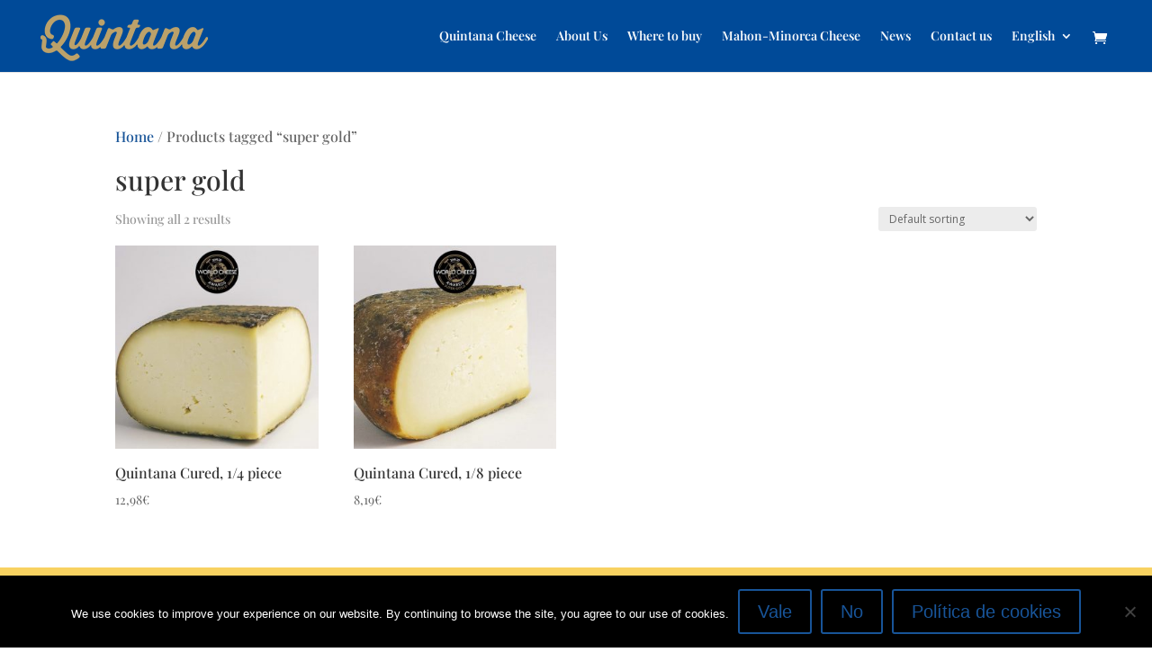

--- FILE ---
content_type: text/html; charset=UTF-8
request_url: https://www.quesoquintana.com/etiqueta-producto/super-gold-en/?lang=en
body_size: 16002
content:
<!DOCTYPE html><html lang="en-US"><head> <!-- Start cookieyes banner --> <!-- End cookieyes banner --><meta charset="UTF-8" /><meta http-equiv="X-UA-Compatible" content="IE=edge"><link rel="pingback" href="https://www.quesoquintana.com/xmlrpc.php" /><link rel="preconnect" href="https://fonts.gstatic.com" crossorigin /><script id="diviarea-loader">window.DiviPopupData=window.DiviAreaConfig={"zIndex":1000000,"animateSpeed":400,"triggerClassPrefix":"show-popup-","idAttrib":"data-popup","modalIndicatorClass":"is-modal","blockingIndicatorClass":"is-blocking","defaultShowCloseButton":true,"withCloseClass":"with-close","noCloseClass":"no-close","triggerCloseClass":"close","singletonClass":"single","darkModeClass":"dark","noShadowClass":"no-shadow","altCloseClass":"close-alt","popupSelector":".et_pb_section.popup","initializeOnEvent":"et_pb_after_init_modules","popupWrapperClass":"area-outer-wrap","fullHeightClass":"full-height","openPopupClass":"da-overlay-visible","overlayClass":"da-overlay","exitIndicatorClass":"on-exit","hoverTriggerClass":"on-hover","clickTriggerClass":"on-click","onExitDelay":2000,"notMobileClass":"not-mobile","notTabletClass":"not-tablet","notDesktopClass":"not-desktop","baseContext":"body","activePopupClass":"is-open","closeButtonClass":"da-close","withLoaderClass":"with-loader","debug":false,"ajaxUrl":"https:\/\/www.quesoquintana.com\/wp-admin\/admin-ajax.php","sys":[]};var divimode_loader=function(){"use strict";!function(t){t.DiviArea=t.DiviPopup={loaded:!1};var n=t.DiviArea,i=n.Hooks={},o={};function r(t,n,i){var r,e,c;if("string"==typeof t)if(o[t]){if(n)if((r=o[t])&&i)for(c=r.length;c--;)(e=r[c]).callback===n&&e.context===i&&(r[c]=!1);else for(c=r.length;c--;)r[c].callback===n&&(r[c]=!1)}else o[t]=[]}function e(t,n,i,r){if("string"==typeof t){var e={callback:n,priority:i,context:r},c=o[t];c?(c.push(e),c=function(t){var n,i,o,r,e=t.length;for(r=1;r<e;r++)for(n=t[r],i=r;i>0;i--)(o=t[i-1]).priority>n.priority&&(t[i]=o,t[i-1]=n);return t}(c)):c=[e],o[t]=c}}function c(t,n,i){"string"==typeof n&&(n=[n]);var r,e,c=[];for(r=0;r<n.length;r++)Array.prototype.push.apply(c,o[n[r]]);for(e=0;e<c.length;e++){var a=void 0;c[e]&&"function"==typeof c[e].callback&&("filter"===t?void 0!==(a=c[e].callback.apply(c[e].context,i))&&(i[0]=a):c[e].callback.apply(c[e].context,i))}if("filter"===t)return i[0]}i.silent=function(){return i},n.removeFilter=i.removeFilter=function(t,n){r(t,n)},n.removeAction=i.removeAction=function(t,n){r(t,n)},n.applyFilters=i.applyFilters=function(t){for(var n=[],i=arguments.length-1;i-- >0;)n[i]=arguments[i+1];return c("filter",t,n)},n.doAction=i.doAction=function(t){for(var n=[],i=arguments.length-1;i-- >0;)n[i]=arguments[i+1];c("action",t,n)},n.addFilter=i.addFilter=function(n,i,o,r){e(n,i,parseInt(o||10,10),r||t)},n.addAction=i.addAction=function(n,i,o,r){e(n,i,parseInt(o||10,10),r||t)},n.addActionOnce=i.addActionOnce=function(n,i,o,c){e(n,i,parseInt(o||10,10),c||t),e(n,(function(){r(n,i)}),1+parseInt(o||10,10),c||t)}}(window);return{}}(); </script><meta name='robots' content='index, follow, max-image-preview:large, max-snippet:-1, max-video-preview:-1' /><link rel="alternate" hreflang="es" href="https://www.quesoquintana.com/etiqueta-producto/super-gold/" /><link rel="alternate" hreflang="fr" href="https://www.quesoquintana.com/etiqueta-producto/super-gold-fr/?lang=fr" /><link rel="alternate" hreflang="en" href="https://www.quesoquintana.com/etiqueta-producto/super-gold-en/?lang=en" /><link rel="alternate" hreflang="x-default" href="https://www.quesoquintana.com/etiqueta-producto/super-gold/" /> <!-- Google Tag Manager for WordPress by gtm4wp.com --> <script data-cfasync="false" data-pagespeed-no-defer> var gtm4wp_datalayer_name = "dataLayer";
 var dataLayer = dataLayer || [];
 const gtm4wp_use_sku_instead = 1;
 const gtm4wp_currency = 'EUR';
 const gtm4wp_product_per_impression = false;
 const gtm4wp_clear_ecommerce = false;
 const gtm4wp_datalayer_max_timeout = 2000;
 const gtm4wp_scrollerscript_debugmode         = true;
 const gtm4wp_scrollerscript_callbacktime      = 100;
 const gtm4wp_scrollerscript_readerlocation    = 150;
 const gtm4wp_scrollerscript_contentelementid  = "content";
 const gtm4wp_scrollerscript_scannertime       = 60; </script> <!-- End Google Tag Manager for WordPress by gtm4wp.com --> <!-- This site is optimized with the Yoast SEO plugin v26.5 - https://yoast.com/wordpress/plugins/seo/ --><title>super gold archivos - Queso Quintana</title><link rel="stylesheet" id="siteground-optimizer-combined-css-dca5adf95cb5283d69d1a2708ee4fb4a" href="https://www.quesoquintana.com/wp-content/uploads/siteground-optimizer-assets/siteground-optimizer-combined-css-dca5adf95cb5283d69d1a2708ee4fb4a.css" media="all" /><link rel="canonical" href="https://www.quesoquintana.com/etiqueta-producto/super-gold-en/?lang=en" /><meta property="og:locale" content="en_US" /><meta property="og:type" content="article" /><meta property="og:title" content="super gold archivos - Queso Quintana" /><meta property="og:url" content="https://www.quesoquintana.com/etiqueta-producto/super-gold-en/?lang=en" /><meta property="og:site_name" content="Queso Quintana" /><meta name="twitter:card" content="summary_large_image" /> <script type="application/ld+json" class="yoast-schema-graph">{"@context":"https://schema.org","@graph":[{"@type":"CollectionPage","@id":"https://www.quesoquintana.com/etiqueta-producto/super-gold-en/?lang=en","url":"https://www.quesoquintana.com/etiqueta-producto/super-gold-en/?lang=en","name":"super gold archivos - Queso Quintana","isPartOf":{"@id":"https://www.quesoquintana.com/#website"},"primaryImageOfPage":{"@id":"https://www.quesoquintana.com/etiqueta-producto/super-gold-en/?lang=en#primaryimage"},"image":{"@id":"https://www.quesoquintana.com/etiqueta-producto/super-gold-en/?lang=en#primaryimage"},"thumbnailUrl":"https://www.quesoquintana.com/wp-content/uploads/2018/10/Queso-Quintana-curado-1_4pieza_.jpg","breadcrumb":{"@id":"https://www.quesoquintana.com/etiqueta-producto/super-gold-en/?lang=en#breadcrumb"},"inLanguage":"en-US"},{"@type":"ImageObject","inLanguage":"en-US","@id":"https://www.quesoquintana.com/etiqueta-producto/super-gold-en/?lang=en#primaryimage","url":"https://www.quesoquintana.com/wp-content/uploads/2018/10/Queso-Quintana-curado-1_4pieza_.jpg","contentUrl":"https://www.quesoquintana.com/wp-content/uploads/2018/10/Queso-Quintana-curado-1_4pieza_.jpg","width":1024,"height":683},{"@type":"BreadcrumbList","@id":"https://www.quesoquintana.com/etiqueta-producto/super-gold-en/?lang=en#breadcrumb","itemListElement":[{"@type":"ListItem","position":1,"name":"Portada","item":"https://www.quesoquintana.com/?lang=en"},{"@type":"ListItem","position":2,"name":"super gold"}]},{"@type":"WebSite","@id":"https://www.quesoquintana.com/#website","url":"https://www.quesoquintana.com/","name":"Queso Quintana","description":"Seleccionamos, curamos y afinamos el mejor queso tierno de Mahón.","potentialAction":[{"@type":"SearchAction","target":{"@type":"EntryPoint","urlTemplate":"https://www.quesoquintana.com/?s={search_term_string}"},"query-input":{"@type":"PropertyValueSpecification","valueRequired":true,"valueName":"search_term_string"}}],"inLanguage":"en-US"}]}</script> <!-- / Yoast SEO plugin. --><link rel='dns-prefetch' href='//player.vimeo.com' /><link rel='dns-prefetch' href='//w.soundcloud.com' /><link rel='dns-prefetch' href='//fonts.googleapis.com' /><link rel="alternate" type="application/rss+xml" title="Queso Quintana &raquo; Feed" href="https://www.quesoquintana.com/feed/?lang=en" /><link rel="alternate" type="application/rss+xml" title="Queso Quintana &raquo; Comments Feed" href="https://www.quesoquintana.com/comments/feed/?lang=en" /><link rel="alternate" type="application/rss+xml" title="Queso Quintana &raquo; super gold Tag Feed" href="https://www.quesoquintana.com/etiqueta-producto/super-gold-en/?lang=en/feed/" /><meta content="Divi Child v.1.0.0" name="generator"/><style id='wp-img-auto-sizes-contain-inline-css' type='text/css'> img:is([sizes=auto i],[sizes^="auto," i]){contain-intrinsic-size:3000px 1500px}
/*# sourceURL=wp-img-auto-sizes-contain-inline-css */ </style><link rel='stylesheet' id='woocommerce-smallscreen-css' href='https://www.quesoquintana.com/wp-content/plugins/woocommerce/assets/css/woocommerce-smallscreen.min.css?ver=10.3.6' type='text/css' media='only screen and (max-width: 768px)' /> <style id='woocommerce-inline-inline-css' type='text/css'> .woocommerce form .form-row .required { visibility: visible; }
/*# sourceURL=woocommerce-inline-inline-css */ </style><link rel='stylesheet' id='et-gf-open-sans-css' href='https://fonts.googleapis.com/css?family=Open+Sans:400,700' type='text/css' media='all' /><link rel='stylesheet' id='css-divi-area-css' href='https://www.quesoquintana.com/wp-content/plugins/popups-for-divi/styles/front.min.css?ver=3.2.3' type='text/css' media='all' /> <style id='css-divi-area-inline-css' type='text/css'> .et_pb_section.popup{display:none}
/*# sourceURL=css-divi-area-inline-css */ </style><link rel='stylesheet' id='css-divi-area-popuphidden-css' href='https://www.quesoquintana.com/wp-content/plugins/popups-for-divi/styles/front-popuphidden.min.css?ver=3.2.3' type='text/css' media='all' /><link rel='stylesheet' id='divi-style-parent-css' href='https://www.quesoquintana.com/wp-content/themes/Divi/style-static-cpt.min.css?ver=4.23.0' type='text/css' media='all' /><link rel='stylesheet' id='divi-style-pum-css' href='https://www.quesoquintana.com/wp-content/themes/divi-child/divi-style-pum.min.css?ver=4.23.0' type='text/css' media='all' /> <script type="text/javascript" src="https://www.quesoquintana.com/wp-includes/js/jquery/jquery.min.js?ver=3.7.1" id="jquery-core-js"></script> <script type="text/javascript" id="wc-add-to-cart-js-extra"> /* <![CDATA[ */
var wc_add_to_cart_params = {"ajax_url":"/wp-admin/admin-ajax.php?lang=en","wc_ajax_url":"/?lang=en&wc-ajax=%%endpoint%%","i18n_view_cart":"View cart","cart_url":"https://www.quesoquintana.com/carrito-2/","is_cart":"","cart_redirect_after_add":"yes"};
//# sourceURL=wc-add-to-cart-js-extra
/* ]]> */ </script> <script type="text/javascript" id="woocommerce-js-extra"> /* <![CDATA[ */
var woocommerce_params = {"ajax_url":"/wp-admin/admin-ajax.php?lang=en","wc_ajax_url":"/?lang=en&wc-ajax=%%endpoint%%","i18n_password_show":"Show password","i18n_password_hide":"Hide password"};
//# sourceURL=woocommerce-js-extra
/* ]]> */ </script> <script type="text/javascript" id="enhanced-ecommerce-google-analytics-js-extra"> /* <![CDATA[ */
var ConvAioGlobal = {"nonce":"133f19f6d7"};
//# sourceURL=enhanced-ecommerce-google-analytics-js-extra
/* ]]> */ </script> <script data-cfasync="false" data-no-optimize="1" data-pagespeed-no-defer defer type="text/javascript" id="enhanced-ecommerce-google-analytics-js-after"> /* <![CDATA[ */
tvc_smd={"tvc_wcv":"10.3.6","tvc_wpv":"6.9","tvc_eev":"7.2.14","tvc_sub_data":{"sub_id":"3981","cu_id":"3668","pl_id":"1","ga_tra_option":"UA","ga_property_id":"UA-153871121-1","ga_measurement_id":"","ga_ads_id":"7945876720","ga_gmc_id":"","ga_gmc_id_p":"0","op_gtag_js":"1","op_en_e_t":"1","op_rm_t_t":"1","op_dy_rm_t_t":"1","op_li_ga_wi_ads":"1","gmc_is_product_sync":"0","gmc_is_site_verified":"0","gmc_is_domain_claim":"0","gmc_product_count":"0","fb_pixel_id":""}};
//# sourceURL=enhanced-ecommerce-google-analytics-js-after
/* ]]> */ </script> <script type="text/javascript" id="wc-single-product-js-extra"> /* <![CDATA[ */
var wc_single_product_params = {"i18n_required_rating_text":"Please select a rating","i18n_rating_options":["1 of 5 stars","2 of 5 stars","3 of 5 stars","4 of 5 stars","5 of 5 stars"],"i18n_product_gallery_trigger_text":"View full-screen image gallery","review_rating_required":"yes","flexslider":{"rtl":false,"animation":"slide","smoothHeight":true,"directionNav":false,"controlNav":"thumbnails","slideshow":false,"animationSpeed":500,"animationLoop":false,"allowOneSlide":false},"zoom_enabled":"1","zoom_options":[],"photoswipe_enabled":"1","photoswipe_options":{"shareEl":false,"closeOnScroll":false,"history":false,"hideAnimationDuration":0,"showAnimationDuration":0},"flexslider_enabled":"1"};
//# sourceURL=wc-single-product-js-extra
/* ]]> */ </script> <script type="text/javascript" id="wc-cart-fragments-js-extra"> /* <![CDATA[ */
var wc_cart_fragments_params = {"ajax_url":"/wp-admin/admin-ajax.php?lang=en","wc_ajax_url":"/?lang=en&wc-ajax=%%endpoint%%","cart_hash_key":"wc_cart_hash_e90dd7147fac2f0276db8cebd514ec34-en","fragment_name":"wc_fragments_e90dd7147fac2f0276db8cebd514ec34","request_timeout":"5000"};
//# sourceURL=wc-cart-fragments-js-extra
/* ]]> */ </script> <script type="text/javascript" id="wc-country-select-js-extra"> /* <![CDATA[ */
var wc_country_select_params = {"countries":"{\"ES\":{\"C\":\"A Coru\\u00f1a\",\"VI\":\"Araba\\/\\u00c1lava\",\"AB\":\"Albacete\",\"A\":\"Alicante\",\"AL\":\"Almer\\u00eda\",\"O\":\"Asturias\",\"AV\":\"\\u00c1vila\",\"BA\":\"Badajoz\",\"PM\":\"Baleares\",\"B\":\"Barcelona\",\"BU\":\"Burgos\",\"CC\":\"C\\u00e1ceres\",\"CA\":\"C\\u00e1diz\",\"S\":\"Cantabria\",\"CS\":\"Castell\\u00f3n\",\"CE\":\"Ceuta\",\"CR\":\"Ciudad Real\",\"CO\":\"C\\u00f3rdoba\",\"CU\":\"Cuenca\",\"GI\":\"Girona\",\"GR\":\"Granada\",\"GU\":\"Guadalajara\",\"SS\":\"Gipuzkoa\",\"H\":\"Huelva\",\"HU\":\"Huesca\",\"J\":\"Ja\\u00e9n\",\"LO\":\"La Rioja\",\"GC\":\"Las Palmas\",\"LE\":\"Le\\u00f3n\",\"L\":\"Lleida\",\"LU\":\"Lugo\",\"M\":\"Madrid\",\"MA\":\"M\\u00e1laga\",\"ML\":\"Melilla\",\"MU\":\"Murcia\",\"NA\":\"Navarra\",\"OR\":\"Ourense\",\"P\":\"Palencia\",\"PO\":\"Pontevedra\",\"SA\":\"Salamanca\",\"TF\":\"Santa Cruz de Tenerife\",\"SG\":\"Segovia\",\"SE\":\"Sevilla\",\"SO\":\"Soria\",\"T\":\"Tarragona\",\"TE\":\"Teruel\",\"TO\":\"Toledo\",\"V\":\"Valencia\",\"VA\":\"Valladolid\",\"BI\":\"Biscay\",\"ZA\":\"Zamora\",\"Z\":\"Zaragoza\"},\"PT\":[]}","i18n_select_state_text":"Select an option\u2026","i18n_no_matches":"No matches found","i18n_ajax_error":"Loading failed","i18n_input_too_short_1":"Please enter 1 or more characters","i18n_input_too_short_n":"Please enter %qty% or more characters","i18n_input_too_long_1":"Please delete 1 character","i18n_input_too_long_n":"Please delete %qty% characters","i18n_selection_too_long_1":"You can only select 1 item","i18n_selection_too_long_n":"You can only select %qty% items","i18n_load_more":"Loading more results\u2026","i18n_searching":"Searching\u2026"};
//# sourceURL=wc-country-select-js-extra
/* ]]> */ </script> <script type="text/javascript" id="wc-address-i18n-js-extra"> /* <![CDATA[ */
var wc_address_i18n_params = {"locale":"{\"PT\":{\"state\":{\"required\":false,\"hidden\":true}},\"ES\":{\"postcode\":[],\"state\":[]},\"default\":{\"first_name\":{\"required\":true,\"class\":[\"form-row-first\"],\"autocomplete\":\"given-name\"},\"last_name\":{\"required\":true,\"class\":[\"form-row-last\"],\"autocomplete\":\"family-name\"},\"company\":{\"class\":[\"form-row-wide\"],\"autocomplete\":\"organization\",\"required\":false},\"country\":{\"type\":\"country\",\"required\":true,\"class\":[\"form-row-wide\",\"address-field\",\"update_totals_on_change\"],\"autocomplete\":\"country\"},\"address_1\":{\"required\":true,\"class\":[\"form-row-wide\",\"address-field\"],\"autocomplete\":\"address-line1\"},\"address_2\":{\"label_class\":[\"screen-reader-text\"],\"class\":[\"form-row-wide\",\"address-field\"],\"autocomplete\":\"address-line2\",\"required\":false},\"city\":{\"required\":true,\"class\":[\"form-row-wide\",\"address-field\"],\"autocomplete\":\"address-level2\"},\"state\":{\"type\":\"state\",\"required\":true,\"class\":[\"form-row-wide\",\"address-field\"],\"validate\":[\"state\"],\"autocomplete\":\"address-level1\"},\"postcode\":{\"required\":true,\"class\":[\"form-row-wide\",\"address-field\"],\"validate\":[\"postcode\"],\"autocomplete\":\"postal-code\"}}}","locale_fields":"{\"address_1\":\"#billing_address_1_field, #shipping_address_1_field\",\"address_2\":\"#billing_address_2_field, #shipping_address_2_field\",\"state\":\"#billing_state_field, #shipping_state_field, #calc_shipping_state_field\",\"postcode\":\"#billing_postcode_field, #shipping_postcode_field, #calc_shipping_postcode_field\",\"city\":\"#billing_city_field, #shipping_city_field, #calc_shipping_city_field\"}","i18n_required_text":"required","i18n_optional_text":"optional"};
//# sourceURL=wc-address-i18n-js-extra
/* ]]> */ </script> <script type="text/javascript" id="wc-checkout-js-extra"> /* <![CDATA[ */
var wc_checkout_params = {"ajax_url":"/wp-admin/admin-ajax.php?lang=en","wc_ajax_url":"/?lang=en&wc-ajax=%%endpoint%%","update_order_review_nonce":"83487defbb","apply_coupon_nonce":"8b024703d5","remove_coupon_nonce":"fd99514025","option_guest_checkout":"yes","checkout_url":"/?lang=en&wc-ajax=checkout","is_checkout":"0","debug_mode":"","i18n_checkout_error":"There was an error processing your order. Please check for any charges in your payment method and review your \u003Ca href=\"https://www.quesoquintana.com/mi-cuenta-2/orders/?lang=en\"\u003Eorder history\u003C/a\u003E before placing the order again."};
//# sourceURL=wc-checkout-js-extra
/* ]]> */ </script><link rel="https://api.w.org/" href="https://www.quesoquintana.com/wp-json/" /><link rel="alternate" title="JSON" type="application/json" href="https://www.quesoquintana.com/wp-json/wp/v2/product_tag/91" /><link rel="EditURI" type="application/rsd+xml" title="RSD" href="https://www.quesoquintana.com/xmlrpc.php?rsd" /><meta name="generator" content="WPML ver:4.8.6 stt:8,1,4,2;" /> <!-- This website runs the Product Feed PRO for WooCommerce by AdTribes.io plugin - version woocommercesea_option_installed_version --> <!-- This site is powered by WooCommerce Redsys Gateway Light v.6.5.0 - https://es.wordpress.org/plugins/woo-redsys-gateway-light/ --> <!-- Google Tag Manager for WordPress by gtm4wp.com --> <!-- GTM Container placement set to automatic --> <script data-cfasync="false" data-pagespeed-no-defer type="text/javascript"> var dataLayer_content = {"siteID":0,"siteName":"","visitorLoginState":"logged-out","visitorType":"visitor-logged-out","visitorEmail":"","visitorEmailHash":"","visitorRegistrationDate":"","visitorUsername":"","visitorIP":"13.59.85.103","pagePostType":"product","pagePostType2":"tax-product","pageCategory":[],"browserName":"","browserVersion":"","browserEngineName":"","browserEngineVersion":"","osName":"","osVersion":"","deviceType":"bot","deviceManufacturer":"","deviceModel":"","customerTotalOrders":0,"customerTotalOrderValue":0,"customerFirstName":"","customerLastName":"","customerBillingFirstName":"","customerBillingLastName":"","customerBillingCompany":"","customerBillingAddress1":"","customerBillingAddress2":"","customerBillingCity":"","customerBillingState":"","customerBillingPostcode":"","customerBillingCountry":"","customerBillingEmail":"","customerBillingEmailHash":"","customerBillingPhone":"","customerShippingFirstName":"","customerShippingLastName":"","customerShippingCompany":"","customerShippingAddress1":"","customerShippingAddress2":"","customerShippingCity":"","customerShippingState":"","customerShippingPostcode":"","customerShippingCountry":"","cartContent":{"totals":{"applied_coupons":[],"discount_total":0,"subtotal":0,"total":0},"items":[]}};
 dataLayer.push( dataLayer_content ); </script> <script data-cfasync="false" data-pagespeed-no-defer type="text/javascript"> (function(w,d,s,l,i){w[l]=w[l]||[];w[l].push({'gtm.start':
new Date().getTime(),event:'gtm.js'});var f=d.getElementsByTagName(s)[0],
j=d.createElement(s),dl=l!='dataLayer'?'&l='+l:'';j.async=true;j.src=
'//www.googletagmanager.com/gtm.js?id='+i+dl;f.parentNode.insertBefore(j,f);
})(window,document,'script','dataLayer','GTM-NQZ6PL8'); </script> <!-- End Google Tag Manager for WordPress by gtm4wp.com --> <style type="text/css" id="et-social-custom-css"> </style><meta name="viewport" content="width=device-width, initial-scale=1.0, maximum-scale=1.0, user-scalable=0" /> <noscript><style>.woocommerce-product-gallery{ opacity: 1 !important; }</style></noscript> <script data-cfasync="false" data-pagespeed-no-defer> window.dataLayer = window.dataLayer || [];
 dataLayer.push({"event":"begin_datalayer","conv_track_email":"1","conv_track_phone":"1","conv_track_address":"1","conv_track_page_scroll":"1","conv_track_file_download":"1","conv_track_author":"1","conv_track_signup":"1","conv_track_signin":"1"}); </script> <!-- Google Tag Manager by Conversios--> <script> (function(w, d, s, l, i) {
 w[l] = w[l] || [];
 w[l].push({
 'gtm.start': new Date().getTime(),
 event: 'gtm.js'
 });
 var f = d.getElementsByTagName(s)[0],
 j = d.createElement(s),
 dl = l != 'dataLayer' ? '&l=' + l : '';
 j.async = true;
 j.src =
 'https://www.googletagmanager.com/gtm.js?id=' + i + dl;
 f.parentNode.insertBefore(j, f);
 })(window, document, 'script', 'dataLayer', 'GTM-K7X94DG'); </script> <!-- End Google Tag Manager --><meta name="google-site-verification" content="plH-qzuAIUcMANaXFv7Rztk1AzAJ652rzBqEUzquDik"><link rel="icon" href="https://www.quesoquintana.com/wp-content/uploads/2018/10/cropped-Favicon-Queso-Quintana-32x32.jpg" sizes="32x32" /><link rel="icon" href="https://www.quesoquintana.com/wp-content/uploads/2018/10/cropped-Favicon-Queso-Quintana-192x192.jpg" sizes="192x192" /><link rel="apple-touch-icon" href="https://www.quesoquintana.com/wp-content/uploads/2018/10/cropped-Favicon-Queso-Quintana-180x180.jpg" /><meta name="msapplication-TileImage" content="https://www.quesoquintana.com/wp-content/uploads/2018/10/cropped-Favicon-Queso-Quintana-270x270.jpg" /><link rel="stylesheet" id="et-divi-customizer-cpt-global-cached-inline-styles" href="https://www.quesoquintana.com/wp-content/et-cache/global/et-divi-customizer-cpt-global.min.css?ver=1766697120" /><link rel="stylesheet" id="et-divi-customizer-global-cached-inline-styles" href="https://www.quesoquintana.com/wp-content/et-cache/global/et-divi-customizer-global.min.css?ver=1766697120" /><style id='global-styles-inline-css' type='text/css'> :root{--wp--preset--aspect-ratio--square: 1;--wp--preset--aspect-ratio--4-3: 4/3;--wp--preset--aspect-ratio--3-4: 3/4;--wp--preset--aspect-ratio--3-2: 3/2;--wp--preset--aspect-ratio--2-3: 2/3;--wp--preset--aspect-ratio--16-9: 16/9;--wp--preset--aspect-ratio--9-16: 9/16;--wp--preset--color--black: #000000;--wp--preset--color--cyan-bluish-gray: #abb8c3;--wp--preset--color--white: #ffffff;--wp--preset--color--pale-pink: #f78da7;--wp--preset--color--vivid-red: #cf2e2e;--wp--preset--color--luminous-vivid-orange: #ff6900;--wp--preset--color--luminous-vivid-amber: #fcb900;--wp--preset--color--light-green-cyan: #7bdcb5;--wp--preset--color--vivid-green-cyan: #00d084;--wp--preset--color--pale-cyan-blue: #8ed1fc;--wp--preset--color--vivid-cyan-blue: #0693e3;--wp--preset--color--vivid-purple: #9b51e0;--wp--preset--gradient--vivid-cyan-blue-to-vivid-purple: linear-gradient(135deg,rgb(6,147,227) 0%,rgb(155,81,224) 100%);--wp--preset--gradient--light-green-cyan-to-vivid-green-cyan: linear-gradient(135deg,rgb(122,220,180) 0%,rgb(0,208,130) 100%);--wp--preset--gradient--luminous-vivid-amber-to-luminous-vivid-orange: linear-gradient(135deg,rgb(252,185,0) 0%,rgb(255,105,0) 100%);--wp--preset--gradient--luminous-vivid-orange-to-vivid-red: linear-gradient(135deg,rgb(255,105,0) 0%,rgb(207,46,46) 100%);--wp--preset--gradient--very-light-gray-to-cyan-bluish-gray: linear-gradient(135deg,rgb(238,238,238) 0%,rgb(169,184,195) 100%);--wp--preset--gradient--cool-to-warm-spectrum: linear-gradient(135deg,rgb(74,234,220) 0%,rgb(151,120,209) 20%,rgb(207,42,186) 40%,rgb(238,44,130) 60%,rgb(251,105,98) 80%,rgb(254,248,76) 100%);--wp--preset--gradient--blush-light-purple: linear-gradient(135deg,rgb(255,206,236) 0%,rgb(152,150,240) 100%);--wp--preset--gradient--blush-bordeaux: linear-gradient(135deg,rgb(254,205,165) 0%,rgb(254,45,45) 50%,rgb(107,0,62) 100%);--wp--preset--gradient--luminous-dusk: linear-gradient(135deg,rgb(255,203,112) 0%,rgb(199,81,192) 50%,rgb(65,88,208) 100%);--wp--preset--gradient--pale-ocean: linear-gradient(135deg,rgb(255,245,203) 0%,rgb(182,227,212) 50%,rgb(51,167,181) 100%);--wp--preset--gradient--electric-grass: linear-gradient(135deg,rgb(202,248,128) 0%,rgb(113,206,126) 100%);--wp--preset--gradient--midnight: linear-gradient(135deg,rgb(2,3,129) 0%,rgb(40,116,252) 100%);--wp--preset--font-size--small: 13px;--wp--preset--font-size--medium: 20px;--wp--preset--font-size--large: 36px;--wp--preset--font-size--x-large: 42px;--wp--preset--spacing--20: 0.44rem;--wp--preset--spacing--30: 0.67rem;--wp--preset--spacing--40: 1rem;--wp--preset--spacing--50: 1.5rem;--wp--preset--spacing--60: 2.25rem;--wp--preset--spacing--70: 3.38rem;--wp--preset--spacing--80: 5.06rem;--wp--preset--shadow--natural: 6px 6px 9px rgba(0, 0, 0, 0.2);--wp--preset--shadow--deep: 12px 12px 50px rgba(0, 0, 0, 0.4);--wp--preset--shadow--sharp: 6px 6px 0px rgba(0, 0, 0, 0.2);--wp--preset--shadow--outlined: 6px 6px 0px -3px rgb(255, 255, 255), 6px 6px rgb(0, 0, 0);--wp--preset--shadow--crisp: 6px 6px 0px rgb(0, 0, 0);}:root { --wp--style--global--content-size: 823px;--wp--style--global--wide-size: 1080px; }:where(body) { margin: 0; }.wp-site-blocks > .alignleft { float: left; margin-right: 2em; }.wp-site-blocks > .alignright { float: right; margin-left: 2em; }.wp-site-blocks > .aligncenter { justify-content: center; margin-left: auto; margin-right: auto; }:where(.is-layout-flex){gap: 0.5em;}:where(.is-layout-grid){gap: 0.5em;}.is-layout-flow > .alignleft{float: left;margin-inline-start: 0;margin-inline-end: 2em;}.is-layout-flow > .alignright{float: right;margin-inline-start: 2em;margin-inline-end: 0;}.is-layout-flow > .aligncenter{margin-left: auto !important;margin-right: auto !important;}.is-layout-constrained > .alignleft{float: left;margin-inline-start: 0;margin-inline-end: 2em;}.is-layout-constrained > .alignright{float: right;margin-inline-start: 2em;margin-inline-end: 0;}.is-layout-constrained > .aligncenter{margin-left: auto !important;margin-right: auto !important;}.is-layout-constrained > :where(:not(.alignleft):not(.alignright):not(.alignfull)){max-width: var(--wp--style--global--content-size);margin-left: auto !important;margin-right: auto !important;}.is-layout-constrained > .alignwide{max-width: var(--wp--style--global--wide-size);}body .is-layout-flex{display: flex;}.is-layout-flex{flex-wrap: wrap;align-items: center;}.is-layout-flex > :is(*, div){margin: 0;}body .is-layout-grid{display: grid;}.is-layout-grid > :is(*, div){margin: 0;}body{padding-top: 0px;padding-right: 0px;padding-bottom: 0px;padding-left: 0px;}a:where(:not(.wp-element-button)){text-decoration: underline;}:root :where(.wp-element-button, .wp-block-button__link){background-color: #32373c;border-width: 0;color: #fff;font-family: inherit;font-size: inherit;font-style: inherit;font-weight: inherit;letter-spacing: inherit;line-height: inherit;padding-top: calc(0.667em + 2px);padding-right: calc(1.333em + 2px);padding-bottom: calc(0.667em + 2px);padding-left: calc(1.333em + 2px);text-decoration: none;text-transform: inherit;}.has-black-color{color: var(--wp--preset--color--black) !important;}.has-cyan-bluish-gray-color{color: var(--wp--preset--color--cyan-bluish-gray) !important;}.has-white-color{color: var(--wp--preset--color--white) !important;}.has-pale-pink-color{color: var(--wp--preset--color--pale-pink) !important;}.has-vivid-red-color{color: var(--wp--preset--color--vivid-red) !important;}.has-luminous-vivid-orange-color{color: var(--wp--preset--color--luminous-vivid-orange) !important;}.has-luminous-vivid-amber-color{color: var(--wp--preset--color--luminous-vivid-amber) !important;}.has-light-green-cyan-color{color: var(--wp--preset--color--light-green-cyan) !important;}.has-vivid-green-cyan-color{color: var(--wp--preset--color--vivid-green-cyan) !important;}.has-pale-cyan-blue-color{color: var(--wp--preset--color--pale-cyan-blue) !important;}.has-vivid-cyan-blue-color{color: var(--wp--preset--color--vivid-cyan-blue) !important;}.has-vivid-purple-color{color: var(--wp--preset--color--vivid-purple) !important;}.has-black-background-color{background-color: var(--wp--preset--color--black) !important;}.has-cyan-bluish-gray-background-color{background-color: var(--wp--preset--color--cyan-bluish-gray) !important;}.has-white-background-color{background-color: var(--wp--preset--color--white) !important;}.has-pale-pink-background-color{background-color: var(--wp--preset--color--pale-pink) !important;}.has-vivid-red-background-color{background-color: var(--wp--preset--color--vivid-red) !important;}.has-luminous-vivid-orange-background-color{background-color: var(--wp--preset--color--luminous-vivid-orange) !important;}.has-luminous-vivid-amber-background-color{background-color: var(--wp--preset--color--luminous-vivid-amber) !important;}.has-light-green-cyan-background-color{background-color: var(--wp--preset--color--light-green-cyan) !important;}.has-vivid-green-cyan-background-color{background-color: var(--wp--preset--color--vivid-green-cyan) !important;}.has-pale-cyan-blue-background-color{background-color: var(--wp--preset--color--pale-cyan-blue) !important;}.has-vivid-cyan-blue-background-color{background-color: var(--wp--preset--color--vivid-cyan-blue) !important;}.has-vivid-purple-background-color{background-color: var(--wp--preset--color--vivid-purple) !important;}.has-black-border-color{border-color: var(--wp--preset--color--black) !important;}.has-cyan-bluish-gray-border-color{border-color: var(--wp--preset--color--cyan-bluish-gray) !important;}.has-white-border-color{border-color: var(--wp--preset--color--white) !important;}.has-pale-pink-border-color{border-color: var(--wp--preset--color--pale-pink) !important;}.has-vivid-red-border-color{border-color: var(--wp--preset--color--vivid-red) !important;}.has-luminous-vivid-orange-border-color{border-color: var(--wp--preset--color--luminous-vivid-orange) !important;}.has-luminous-vivid-amber-border-color{border-color: var(--wp--preset--color--luminous-vivid-amber) !important;}.has-light-green-cyan-border-color{border-color: var(--wp--preset--color--light-green-cyan) !important;}.has-vivid-green-cyan-border-color{border-color: var(--wp--preset--color--vivid-green-cyan) !important;}.has-pale-cyan-blue-border-color{border-color: var(--wp--preset--color--pale-cyan-blue) !important;}.has-vivid-cyan-blue-border-color{border-color: var(--wp--preset--color--vivid-cyan-blue) !important;}.has-vivid-purple-border-color{border-color: var(--wp--preset--color--vivid-purple) !important;}.has-vivid-cyan-blue-to-vivid-purple-gradient-background{background: var(--wp--preset--gradient--vivid-cyan-blue-to-vivid-purple) !important;}.has-light-green-cyan-to-vivid-green-cyan-gradient-background{background: var(--wp--preset--gradient--light-green-cyan-to-vivid-green-cyan) !important;}.has-luminous-vivid-amber-to-luminous-vivid-orange-gradient-background{background: var(--wp--preset--gradient--luminous-vivid-amber-to-luminous-vivid-orange) !important;}.has-luminous-vivid-orange-to-vivid-red-gradient-background{background: var(--wp--preset--gradient--luminous-vivid-orange-to-vivid-red) !important;}.has-very-light-gray-to-cyan-bluish-gray-gradient-background{background: var(--wp--preset--gradient--very-light-gray-to-cyan-bluish-gray) !important;}.has-cool-to-warm-spectrum-gradient-background{background: var(--wp--preset--gradient--cool-to-warm-spectrum) !important;}.has-blush-light-purple-gradient-background{background: var(--wp--preset--gradient--blush-light-purple) !important;}.has-blush-bordeaux-gradient-background{background: var(--wp--preset--gradient--blush-bordeaux) !important;}.has-luminous-dusk-gradient-background{background: var(--wp--preset--gradient--luminous-dusk) !important;}.has-pale-ocean-gradient-background{background: var(--wp--preset--gradient--pale-ocean) !important;}.has-electric-grass-gradient-background{background: var(--wp--preset--gradient--electric-grass) !important;}.has-midnight-gradient-background{background: var(--wp--preset--gradient--midnight) !important;}.has-small-font-size{font-size: var(--wp--preset--font-size--small) !important;}.has-medium-font-size{font-size: var(--wp--preset--font-size--medium) !important;}.has-large-font-size{font-size: var(--wp--preset--font-size--large) !important;}.has-x-large-font-size{font-size: var(--wp--preset--font-size--x-large) !important;}
/*# sourceURL=global-styles-inline-css */ </style><link rel='stylesheet' id='wp-block-library-css' href='https://www.quesoquintana.com/wp-includes/css/dist/block-library/style.min.css?ver=6.9' type='text/css' media='none' onload="media='all'" /> <style id='wp-block-library-inline-css' type='text/css'> /*wp_block_styles_on_demand_placeholder:6974e9c95823f*/
/*# sourceURL=wp-block-library-inline-css */ </style></head><body class="archive tax-product_tag term-super-gold-en term-91 wp-theme-Divi wp-child-theme-divi-child theme-Divi cookies-not-set woocommerce woocommerce-page woocommerce-no-js et_monarch et_button_no_icon et_pb_button_helper_class et_fixed_nav et_show_nav et_primary_nav_dropdown_animation_fade et_secondary_nav_dropdown_animation_fade et_header_style_left et_pb_footer_columns4 et_cover_background et_pb_gutter osx et_pb_gutters3 et_pb_pagebuilder_layout et_full_width_page et_divi_theme et-db"> <!-- GTM Container placement set to automatic --> <!-- Google Tag Manager (noscript) --> <noscript><iframe src="https://www.googletagmanager.com/ns.html?id=GTM-NQZ6PL8" height="0" width="0" style="display:none;visibility:hidden" aria-hidden="true"></iframe></noscript> <!-- End Google Tag Manager (noscript) --> <!-- Google Tag Manager (noscript) conversios --> <noscript><iframe src="https://www.googletagmanager.com/ns.html?id=GTM-K7X94DG" height="0" width="0" style="display:none;visibility:hidden"></iframe></noscript> <!-- End Google Tag Manager (noscript) conversios --><div id="page-container"><header id="main-header" data-height-onload="66"><div class="container clearfix et_menu_container"><div class="logo_container"> <span class="logo_helper"></span> <a href="https://www.quesoquintana.com/?lang=en"> <img src="https://www.quesoquintana.com/wp-content/uploads/2018/10/Queso-Quintana-Logotip.png" width="189" height="55" alt="Queso Quintana" id="logo" data-height-percentage="100" /> </a></div><div id="et-top-navigation" data-height="66" data-fixed-height="60"><nav id="top-menu-nav"><ul id="top-menu" class="nav"><li id="menu-item-597" class="menu-item menu-item-type-post_type menu-item-object-page menu-item-597"><a href="https://www.quesoquintana.com/quintana-cheese/?lang=en">Quintana Cheese</a></li><li id="menu-item-598" class="menu-item menu-item-type-post_type menu-item-object-page menu-item-598"><a href="https://www.quesoquintana.com/about-us/?lang=en">About Us</a></li><li id="menu-item-599" class="menu-item menu-item-type-post_type menu-item-object-page menu-item-599"><a href="https://www.quesoquintana.com/where-to-buy-the-products/?lang=en">Where to buy</a></li><li id="menu-item-600" class="menu-item menu-item-type-post_type menu-item-object-page menu-item-600"><a href="https://www.quesoquintana.com/mahon-minorca-cheese/?lang=en">Mahon-Minorca Cheese</a></li><li id="menu-item-601" class="menu-item menu-item-type-post_type menu-item-object-page menu-item-601"><a href="https://www.quesoquintana.com/news/?lang=en">News</a></li><li id="menu-item-602" class="menu-item menu-item-type-post_type menu-item-object-page menu-item-602"><a href="https://www.quesoquintana.com/contact-us/?lang=en">Contact us</a></li><li id="menu-item-wpml-ls-16-en" class="menu-item wpml-ls-slot-16 wpml-ls-item wpml-ls-item-en wpml-ls-current-language wpml-ls-menu-item wpml-ls-last-item menu-item-type-wpml_ls_menu_item menu-item-object-wpml_ls_menu_item menu-item-has-children menu-item-wpml-ls-16-en"><a href="https://www.quesoquintana.com/etiqueta-producto/super-gold-en/?lang=en" role="menuitem"><span class="wpml-ls-native" lang="en">English</span></a><ul class="sub-menu"><li id="menu-item-wpml-ls-16-es" class="menu-item wpml-ls-slot-16 wpml-ls-item wpml-ls-item-es wpml-ls-menu-item wpml-ls-first-item menu-item-type-wpml_ls_menu_item menu-item-object-wpml_ls_menu_item menu-item-wpml-ls-16-es"><a href="https://www.quesoquintana.com/etiqueta-producto/super-gold/" title="Switch to Español" aria-label="Switch to Español" role="menuitem"><span class="wpml-ls-native" lang="es">Español</span></a></li><li id="menu-item-wpml-ls-16-fr" class="menu-item wpml-ls-slot-16 wpml-ls-item wpml-ls-item-fr wpml-ls-menu-item menu-item-type-wpml_ls_menu_item menu-item-object-wpml_ls_menu_item menu-item-wpml-ls-16-fr"><a href="https://www.quesoquintana.com/etiqueta-producto/super-gold-fr/?lang=fr" title="Switch to Français" aria-label="Switch to Français" role="menuitem"><span class="wpml-ls-native" lang="fr">Français</span></a></li></ul></li></ul></nav> <a href="https://www.quesoquintana.com/carrito-2/" class="et-cart-info"> <span></span> </a><div id="et_mobile_nav_menu"><div class="mobile_nav closed"> <span class="select_page">Select Page</span> <span class="mobile_menu_bar mobile_menu_bar_toggle"></span></div></div></div> <!-- #et-top-navigation --></div> <!-- .container --></header> <!-- #main-header --><div id="et-main-area"><div id="main-content"><div class="container"><div id="content-area" class="clearfix"><div id="left-area"><nav class="woocommerce-breadcrumb" aria-label="Breadcrumb"><a href="https://www.quesoquintana.com/?lang=en">Home</a>&nbsp;&#47;&nbsp;Products tagged &ldquo;super gold&rdquo;</nav><header class="woocommerce-products-header"><h1 class="woocommerce-products-header__title page-title">super gold</h1></header><div class="woocommerce-notices-wrapper"></div><p class="woocommerce-result-count" role="alert" aria-relevant="all" > Showing all 2 results</p><form class="woocommerce-ordering" method="get"> <select
 name="orderby"
 class="orderby"
 aria-label="Shop order"
 ><option value="menu_order"  selected='selected'>Default sorting</option><option value="popularity" >Sort by popularity</option><option value="date" >Sort by latest</option><option value="price" >Sort by price: low to high</option><option value="price-desc" >Sort by price: high to low</option> </select> <input type="hidden" name="paged" value="1" /> <input type="hidden" name="lang" value="en" /></form><ul class="products columns-4"><li class="product type-product post-581 status-publish first instock product_cat-artisan-mahon-menorca-cheese product_cat-cured product_cat-world-cheese-award-en product_tag-artisan product_tag-cheese-en product_tag-mahon-en product_tag-menorca-en product_tag-quintana-en product_tag-super-gold-en product_tag-world-cheese-awards-en has-post-thumbnail featured taxable shipping-taxable purchasable product-type-simple"> <a href="https://www.quesoquintana.com/producto/quintana-cured-1-4-piece/?lang=en" class="woocommerce-LoopProduct-link woocommerce-loop-product__link"><span class="et_shop_image"><img width="300" height="300" src="https://www.quesoquintana.com/wp-content/uploads/2018/10/Queso-Quintana-curado-1_4pieza_-300x300.jpg" class="attachment-woocommerce_thumbnail size-woocommerce_thumbnail" alt="Quintana Cured, 1/4 piece" decoding="async" fetchpriority="high" /><span class="et_overlay"></span></span><h2 class="woocommerce-loop-product__title">Quintana Cured, 1/4 piece</h2> <span class="price"><span class="woocommerce-Price-amount amount"><bdi>12,98<span class="woocommerce-Price-currencySymbol">&euro;</span></bdi></span></span> </a><span class="gtm4wp_productdata" style="display:none; visibility:hidden;" data-gtm4wp_product_data="{&quot;internal_id&quot;:581,&quot;item_id&quot;:581,&quot;item_name&quot;:&quot;Quintana Cured, 1\/4 piece&quot;,&quot;sku&quot;:581,&quot;price&quot;:12.98,&quot;stocklevel&quot;:null,&quot;stockstatus&quot;:&quot;instock&quot;,&quot;google_business_vertical&quot;:&quot;retail&quot;,&quot;item_category&quot;:&quot;World Cheese Award&quot;,&quot;id&quot;:581,&quot;productlink&quot;:&quot;https:\/\/www.quesoquintana.com\/producto\/quintana-cured-1-4-piece\/?lang=en&quot;,&quot;item_list_name&quot;:&quot;General Product List&quot;,&quot;index&quot;:1,&quot;product_type&quot;:&quot;simple&quot;,&quot;item_brand&quot;:&quot;&quot;}"></span></li><li class="product type-product post-582 status-publish instock product_cat-artisan-mahon-menorca-cheese product_cat-cured product_cat-world-cheese-award-en product_tag-artisan product_tag-cheese-en product_tag-cured product_tag-mahon-en product_tag-menorca-en product_tag-quintana-en product_tag-super-gold-en product_tag-world-cheese-awards-en has-post-thumbnail featured taxable shipping-taxable purchasable product-type-simple"> <a href="https://www.quesoquintana.com/producto/quintana-cured-1-8-piece/?lang=en" class="woocommerce-LoopProduct-link woocommerce-loop-product__link"><span class="et_shop_image"><img width="300" height="300" src="https://www.quesoquintana.com/wp-content/uploads/2018/10/Queso-Quintana-curado-1_8pieza_-300x300.jpg" class="attachment-woocommerce_thumbnail size-woocommerce_thumbnail" alt="Quintana Cured, 1/8 piece" decoding="async" /><span class="et_overlay"></span></span><h2 class="woocommerce-loop-product__title">Quintana Cured, 1/8 piece</h2> <span class="price"><span class="woocommerce-Price-amount amount"><bdi>8,19<span class="woocommerce-Price-currencySymbol">&euro;</span></bdi></span></span> </a><span class="gtm4wp_productdata" style="display:none; visibility:hidden;" data-gtm4wp_product_data="{&quot;internal_id&quot;:582,&quot;item_id&quot;:582,&quot;item_name&quot;:&quot;Quintana Cured, 1\/8 piece&quot;,&quot;sku&quot;:582,&quot;price&quot;:8.19,&quot;stocklevel&quot;:null,&quot;stockstatus&quot;:&quot;instock&quot;,&quot;google_business_vertical&quot;:&quot;retail&quot;,&quot;item_category&quot;:&quot;World Cheese Award&quot;,&quot;id&quot;:582,&quot;productlink&quot;:&quot;https:\/\/www.quesoquintana.com\/producto\/quintana-cured-1-8-piece\/?lang=en&quot;,&quot;item_list_name&quot;:&quot;General Product List&quot;,&quot;index&quot;:2,&quot;product_type&quot;:&quot;simple&quot;,&quot;item_brand&quot;:&quot;&quot;}"></span></li></ul></div></div></div></div> <span class="et_pb_scroll_top et-pb-icon"></span><footer id="main-footer"><div class="container"><div id="footer-widgets" class="clearfix"><div class="footer-widget"><div id="media_image-2" class="fwidget et_pb_widget widget_media_image"><a href="/"><img width="189" height="176" src="https://www.quesoquintana.com/wp-content/uploads/2018/10/Queso-Quintana-logo-footer-1.png" class="image wp-image-1277  attachment-full size-full" alt="" style="max-width: 100%; height: auto;" decoding="async" srcset="https://www.quesoquintana.com/wp-content/uploads/2018/10/Queso-Quintana-logo-footer-1.png 189w, https://www.quesoquintana.com/wp-content/uploads/2018/10/Queso-Quintana-logo-footer-1-161x150.png 161w, https://www.quesoquintana.com/wp-content/uploads/2018/10/Queso-Quintana-logo-footer-1-129x120.png 129w" sizes="(max-width: 189px) 100vw, 189px" /></a></div></div><div class="footer-widget"><div id="text-2" class="fwidget et_pb_widget widget_text"><h4 class="title">QUINTANA CHEESE</h4><div class="textwidget"><p><a href="https://www.quesoquintana.com/queso-quintana/">ACERCA DE QUINTANA</a><br /> <a href="https://www.quesoquintana.com/nosotros/">EL SECRETO DE NUESTRO AFINADO</a><br /> <a href="https://www.quesoquintana.com/queso-mahon-menorca/">D.O.P. MAHÓN-MENORCA</a><br /> <a href="https://www.quesoquintana.com/actualidad/">ACTUALIDAD</a><br /> <a href="https://www.quesoquintana.com/donde-comprar/">DÓNDE COMPRAR QUINTANA</a><br /> <a href="https://www.quesoquintana.com/apuntate-a-nuestra-newsletter/">SUSCRIPCIÓN NEWSLETTER</a></p></div></div></div><div class="footer-widget"><div id="text-3" class="fwidget et_pb_widget widget_text"><h4 class="title">OUR CHEESES</h4><div class="textwidget"><p><a href="https://www.quesoquintana.com/queso-semicurado/">QUESO QUINTANA SEMI CURADO</a><br /> <a href="https://www.quesoquintana.com/queso-curado/">QUESO QUINTANA CURADO</a><br /> <a href="https://www.quesoquintana.com/producto/quintana-anejo-artesano-piezas-limitadas/">QUESO QUINTANA RESERVA</a></p><p><strong><a href="https://www.quesoquintana.com/tienda/">TIENDA</a></strong><br /> <a href="https://www.quesoquintana.com/condiciones-de-venta">Condiciones de venta</a><br /> <a href="https://www.quesoquintana.com/sistemas-de-pago/">Sistema de pagos</a><br /> <a href="https://www.quesoquintana.com/sobre-los-envios/">Sobre los envíos</a></p></div></div></div><div class="footer-widget"><div id="text-4" class="fwidget et_pb_widget widget_text"><h4 class="title">CONTACT US</h4><div class="textwidget"><p><span style="white-space:nowrap">e-mail: <a href="mailto:quintana@quesoquintana.com">quintana@quesoquintana.com</a></span><br /> Tel. +34 971 371 133<br /> Fax. +34 971 372 774</p><p>Queso Quintana, S.L.<br /> Avda. Camp Verd, p.47<br /> P. I. La Trotxa<br /> <span style="white-space:nowrap">07730 Alaior (Menorca) Balear Islands</span><br /> Spain</p></div></div></div></div></div><div id="footer-bottom"><div class="container clearfix"><div id="footer-info"><div class="credits-footer"><div class="credits-column"> CREDITS · Made by <a href="http://littlesuite.es/" class="little-link">Little Suite</a></div><div class="credits-column"> <a href="https://www.quesoquintana.com/privacy-policy/?lang=en">Legal &amp; privacy</a> | <a href="https://www.quesoquintana.com/cookie-policy/?lang=en">Cookies</a></div><div class="credits-column"> ®QUESOS QUINTANA</div></div></div></div></div></footer></div></div> <script data-cfasync="false" data-no-optimize="1" data-pagespeed-no-defer> tvc_js = new TVC_GTM_Enhanced({"affiliation":"Queso Quintana","is_admin":"","tracking_option":"UA","property_id":"UA-153871121-1","measurement_id":"","google_ads_id":"7945876720","fb_pixel_id":"","tvc_ajax_url":"https:\/\/www.quesoquintana.com\/wp-admin\/admin-ajax.php"}); </script> <script type="speculationrules"> {"prefetch":[{"source":"document","where":{"and":[{"href_matches":"/*"},{"not":{"href_matches":["/wp-*.php","/wp-admin/*","/wp-content/uploads/*","/wp-content/*","/wp-content/plugins/*","/wp-content/themes/divi-child/*","/wp-content/themes/Divi/*","/*\\?(.+)"]}},{"not":{"selector_matches":"a[rel~=\"nofollow\"]"}},{"not":{"selector_matches":".no-prefetch, .no-prefetch a"}}]},"eagerness":"conservative"}]} </script> <script type="application/ld+json">{"@context":"https:\/\/schema.org\/","@type":"BreadcrumbList","itemListElement":[{"@type":"ListItem","position":1,"item":{"name":"Home","@id":"https:\/\/www.quesoquintana.com\/?lang=en"}},{"@type":"ListItem","position":2,"item":{"name":"Products tagged &amp;ldquo;super gold&amp;rdquo;","@id":"https:\/\/www.quesoquintana.com\/etiqueta-producto\/super-gold-en\/?lang=en"}}]}</script><style id="et-builder-googlefonts-inline">/* Original: https://fonts.googleapis.com/css?family=Playfair+Display:regular,500,600,700,800,900,italic,500italic,600italic,700italic,800italic,900italic&#038;subset=latin,latin-ext&#038;display=swap *//* User Agent: Mozilla/5.0 (Unknown; Linux x86_64) AppleWebKit/538.1 (KHTML, like Gecko) Safari/538.1 Daum/4.1 */@font-face {font-family: 'Playfair Display';font-style: italic;font-weight: 400;font-display: swap;src: url(https://fonts.gstatic.com/s/playfairdisplay/v40/nuFRD-vYSZviVYUb_rj3ij__anPXDTnCjmHKM4nYO7KN_qiTXt_A_A.ttf) format('truetype');}@font-face {font-family: 'Playfair Display';font-style: italic;font-weight: 500;font-display: swap;src: url(https://fonts.gstatic.com/s/playfairdisplay/v40/nuFRD-vYSZviVYUb_rj3ij__anPXDTnCjmHKM4nYO7KN_pqTXt_A_A.ttf) format('truetype');}@font-face {font-family: 'Playfair Display';font-style: italic;font-weight: 600;font-display: swap;src: url(https://fonts.gstatic.com/s/playfairdisplay/v40/nuFRD-vYSZviVYUb_rj3ij__anPXDTnCjmHKM4nYO7KN_naUXt_A_A.ttf) format('truetype');}@font-face {font-family: 'Playfair Display';font-style: italic;font-weight: 700;font-display: swap;src: url(https://fonts.gstatic.com/s/playfairdisplay/v40/nuFRD-vYSZviVYUb_rj3ij__anPXDTnCjmHKM4nYO7KN_k-UXt_A_A.ttf) format('truetype');}@font-face {font-family: 'Playfair Display';font-style: italic;font-weight: 800;font-display: swap;src: url(https://fonts.gstatic.com/s/playfairdisplay/v40/nuFRD-vYSZviVYUb_rj3ij__anPXDTnCjmHKM4nYO7KN_iiUXt_A_A.ttf) format('truetype');}@font-face {font-family: 'Playfair Display';font-style: italic;font-weight: 900;font-display: swap;src: url(https://fonts.gstatic.com/s/playfairdisplay/v40/nuFRD-vYSZviVYUb_rj3ij__anPXDTnCjmHKM4nYO7KN_gGUXt_A_A.ttf) format('truetype');}@font-face {font-family: 'Playfair Display';font-style: normal;font-weight: 400;font-display: swap;src: url(https://fonts.gstatic.com/s/playfairdisplay/v40/nuFvD-vYSZviVYUb_rj3ij__anPXJzDwcbmjWBN2PKdFvXDZbtY.ttf) format('truetype');}@font-face {font-family: 'Playfair Display';font-style: normal;font-weight: 500;font-display: swap;src: url(https://fonts.gstatic.com/s/playfairdisplay/v40/nuFvD-vYSZviVYUb_rj3ij__anPXJzDwcbmjWBN2PKd3vXDZbtY.ttf) format('truetype');}@font-face {font-family: 'Playfair Display';font-style: normal;font-weight: 600;font-display: swap;src: url(https://fonts.gstatic.com/s/playfairdisplay/v40/nuFvD-vYSZviVYUb_rj3ij__anPXJzDwcbmjWBN2PKebunDZbtY.ttf) format('truetype');}@font-face {font-family: 'Playfair Display';font-style: normal;font-weight: 700;font-display: swap;src: url(https://fonts.gstatic.com/s/playfairdisplay/v40/nuFvD-vYSZviVYUb_rj3ij__anPXJzDwcbmjWBN2PKeiunDZbtY.ttf) format('truetype');}@font-face {font-family: 'Playfair Display';font-style: normal;font-weight: 800;font-display: swap;src: url(https://fonts.gstatic.com/s/playfairdisplay/v40/nuFvD-vYSZviVYUb_rj3ij__anPXJzDwcbmjWBN2PKfFunDZbtY.ttf) format('truetype');}@font-face {font-family: 'Playfair Display';font-style: normal;font-weight: 900;font-display: swap;src: url(https://fonts.gstatic.com/s/playfairdisplay/v40/nuFvD-vYSZviVYUb_rj3ij__anPXJzDwcbmjWBN2PKfsunDZbtY.ttf) format('truetype');}/* User Agent: Mozilla/5.0 (Windows NT 6.1; WOW64; rv:27.0) Gecko/20100101 Firefox/27.0 */@font-face {font-family: 'Playfair Display';font-style: italic;font-weight: 400;font-display: swap;src: url(https://fonts.gstatic.com/l/font?kit=nuFRD-vYSZviVYUb_rj3ij__anPXDTnCjmHKM4nYO7KN_qiTXt_A_w&skey=f57a6d1e6bccdd9c&v=v40) format('woff');}@font-face {font-family: 'Playfair Display';font-style: italic;font-weight: 500;font-display: swap;src: url(https://fonts.gstatic.com/l/font?kit=nuFRD-vYSZviVYUb_rj3ij__anPXDTnCjmHKM4nYO7KN_pqTXt_A_w&skey=f57a6d1e6bccdd9c&v=v40) format('woff');}@font-face {font-family: 'Playfair Display';font-style: italic;font-weight: 600;font-display: swap;src: url(https://fonts.gstatic.com/l/font?kit=nuFRD-vYSZviVYUb_rj3ij__anPXDTnCjmHKM4nYO7KN_naUXt_A_w&skey=f57a6d1e6bccdd9c&v=v40) format('woff');}@font-face {font-family: 'Playfair Display';font-style: italic;font-weight: 700;font-display: swap;src: url(https://fonts.gstatic.com/l/font?kit=nuFRD-vYSZviVYUb_rj3ij__anPXDTnCjmHKM4nYO7KN_k-UXt_A_w&skey=f57a6d1e6bccdd9c&v=v40) format('woff');}@font-face {font-family: 'Playfair Display';font-style: italic;font-weight: 800;font-display: swap;src: url(https://fonts.gstatic.com/l/font?kit=nuFRD-vYSZviVYUb_rj3ij__anPXDTnCjmHKM4nYO7KN_iiUXt_A_w&skey=f57a6d1e6bccdd9c&v=v40) format('woff');}@font-face {font-family: 'Playfair Display';font-style: italic;font-weight: 900;font-display: swap;src: url(https://fonts.gstatic.com/l/font?kit=nuFRD-vYSZviVYUb_rj3ij__anPXDTnCjmHKM4nYO7KN_gGUXt_A_w&skey=f57a6d1e6bccdd9c&v=v40) format('woff');}@font-face {font-family: 'Playfair Display';font-style: normal;font-weight: 400;font-display: swap;src: url(https://fonts.gstatic.com/l/font?kit=nuFvD-vYSZviVYUb_rj3ij__anPXJzDwcbmjWBN2PKdFvXDZbtU&skey=f3b68f0152604ed9&v=v40) format('woff');}@font-face {font-family: 'Playfair Display';font-style: normal;font-weight: 500;font-display: swap;src: url(https://fonts.gstatic.com/l/font?kit=nuFvD-vYSZviVYUb_rj3ij__anPXJzDwcbmjWBN2PKd3vXDZbtU&skey=f3b68f0152604ed9&v=v40) format('woff');}@font-face {font-family: 'Playfair Display';font-style: normal;font-weight: 600;font-display: swap;src: url(https://fonts.gstatic.com/l/font?kit=nuFvD-vYSZviVYUb_rj3ij__anPXJzDwcbmjWBN2PKebunDZbtU&skey=f3b68f0152604ed9&v=v40) format('woff');}@font-face {font-family: 'Playfair Display';font-style: normal;font-weight: 700;font-display: swap;src: url(https://fonts.gstatic.com/l/font?kit=nuFvD-vYSZviVYUb_rj3ij__anPXJzDwcbmjWBN2PKeiunDZbtU&skey=f3b68f0152604ed9&v=v40) format('woff');}@font-face {font-family: 'Playfair Display';font-style: normal;font-weight: 800;font-display: swap;src: url(https://fonts.gstatic.com/l/font?kit=nuFvD-vYSZviVYUb_rj3ij__anPXJzDwcbmjWBN2PKfFunDZbtU&skey=f3b68f0152604ed9&v=v40) format('woff');}@font-face {font-family: 'Playfair Display';font-style: normal;font-weight: 900;font-display: swap;src: url(https://fonts.gstatic.com/l/font?kit=nuFvD-vYSZviVYUb_rj3ij__anPXJzDwcbmjWBN2PKfsunDZbtU&skey=f3b68f0152604ed9&v=v40) format('woff');}/* User Agent: Mozilla/5.0 (Windows NT 6.3; rv:39.0) Gecko/20100101 Firefox/39.0 */@font-face {font-family: 'Playfair Display';font-style: italic;font-weight: 400;font-display: swap;src: url(https://fonts.gstatic.com/s/playfairdisplay/v40/nuFRD-vYSZviVYUb_rj3ij__anPXDTnCjmHKM4nYO7KN_qiTXt_A-Q.woff2) format('woff2');}@font-face {font-family: 'Playfair Display';font-style: italic;font-weight: 500;font-display: swap;src: url(https://fonts.gstatic.com/s/playfairdisplay/v40/nuFRD-vYSZviVYUb_rj3ij__anPXDTnCjmHKM4nYO7KN_pqTXt_A-Q.woff2) format('woff2');}@font-face {font-family: 'Playfair Display';font-style: italic;font-weight: 600;font-display: swap;src: url(https://fonts.gstatic.com/s/playfairdisplay/v40/nuFRD-vYSZviVYUb_rj3ij__anPXDTnCjmHKM4nYO7KN_naUXt_A-Q.woff2) format('woff2');}@font-face {font-family: 'Playfair Display';font-style: italic;font-weight: 700;font-display: swap;src: url(https://fonts.gstatic.com/s/playfairdisplay/v40/nuFRD-vYSZviVYUb_rj3ij__anPXDTnCjmHKM4nYO7KN_k-UXt_A-Q.woff2) format('woff2');}@font-face {font-family: 'Playfair Display';font-style: italic;font-weight: 800;font-display: swap;src: url(https://fonts.gstatic.com/s/playfairdisplay/v40/nuFRD-vYSZviVYUb_rj3ij__anPXDTnCjmHKM4nYO7KN_iiUXt_A-Q.woff2) format('woff2');}@font-face {font-family: 'Playfair Display';font-style: italic;font-weight: 900;font-display: swap;src: url(https://fonts.gstatic.com/s/playfairdisplay/v40/nuFRD-vYSZviVYUb_rj3ij__anPXDTnCjmHKM4nYO7KN_gGUXt_A-Q.woff2) format('woff2');}@font-face {font-family: 'Playfair Display';font-style: normal;font-weight: 400;font-display: swap;src: url(https://fonts.gstatic.com/s/playfairdisplay/v40/nuFvD-vYSZviVYUb_rj3ij__anPXJzDwcbmjWBN2PKdFvXDZbtM.woff2) format('woff2');}@font-face {font-family: 'Playfair Display';font-style: normal;font-weight: 500;font-display: swap;src: url(https://fonts.gstatic.com/s/playfairdisplay/v40/nuFvD-vYSZviVYUb_rj3ij__anPXJzDwcbmjWBN2PKd3vXDZbtM.woff2) format('woff2');}@font-face {font-family: 'Playfair Display';font-style: normal;font-weight: 600;font-display: swap;src: url(https://fonts.gstatic.com/s/playfairdisplay/v40/nuFvD-vYSZviVYUb_rj3ij__anPXJzDwcbmjWBN2PKebunDZbtM.woff2) format('woff2');}@font-face {font-family: 'Playfair Display';font-style: normal;font-weight: 700;font-display: swap;src: url(https://fonts.gstatic.com/s/playfairdisplay/v40/nuFvD-vYSZviVYUb_rj3ij__anPXJzDwcbmjWBN2PKeiunDZbtM.woff2) format('woff2');}@font-face {font-family: 'Playfair Display';font-style: normal;font-weight: 800;font-display: swap;src: url(https://fonts.gstatic.com/s/playfairdisplay/v40/nuFvD-vYSZviVYUb_rj3ij__anPXJzDwcbmjWBN2PKfFunDZbtM.woff2) format('woff2');}@font-face {font-family: 'Playfair Display';font-style: normal;font-weight: 900;font-display: swap;src: url(https://fonts.gstatic.com/s/playfairdisplay/v40/nuFvD-vYSZviVYUb_rj3ij__anPXJzDwcbmjWBN2PKfsunDZbtM.woff2) format('woff2');}</style> <script data-cfasync="false" data-no-optimize="1" data-pagespeed-no-defer> document.addEventListener('DOMContentLoaded', function() {
 var downloadLinks = document.querySelectorAll('a[href]');
 downloadLinks.forEach(function(link) {
 link.addEventListener('click', function(event) {
 var fileUrl = link.href;
 var fileName = fileUrl.substring(fileUrl.lastIndexOf('/') + 1);
 var linkText = link.innerText || link.textContent;
 var linkUrl = link.href;
 var fileExtensionPattern = /\.(pdf|xlsx?|docx?|txt|rtf|csv|exe|key|pptx?|ppt|7z|pkg|rar|gz|zip|avi|mov|mp4|mpe?g|wmv|midi?|mp3|wav|wma)$/i;
 if (fileExtensionPattern.test(fileUrl)) {
 window.dataLayer = window.dataLayer || [];
 window.dataLayer.push({
 event: 'file_download',
 file_name: fileName,
 link_text: linkText,
 link_url: linkUrl
 });
 }
 });
 });
 }); </script> <script data-cfasync="false" data-pagespeed-no-defer> window.dataLayer = window.dataLayer || [];
 dataLayer.push({ecommerce: null});
 dataLayer.push({"event":"view_item_list","ecommerce":{"items":[{"item_id":"581","item_name":"Quintana Cured, 1\/4 piece","affiliation":"Queso Quintana","currency":"EUR","index":1,"item_category":"World Cheese Award","price":12.98,"quantity":1},{"item_id":"582","item_name":"Quintana Cured, 1\/8 piece","affiliation":"Queso Quintana","currency":"EUR","index":2,"item_category":"World Cheese Award","price":8.19,"quantity":1}]}}); </script> <script data-cfasync="false" data-no-optimize="1" data-pagespeed-no-defer> window.conProductList = window.productList || [];
 conProductList.push([{"id":"581","name":"Quintana Cured, 1\/4 piece","sku":"581","category":"World Cheese Award","price":12.98,"stocklevel":null,"productlink":"https:\/\/www.quesoquintana.com\/producto\/quintana-cured-1-4-piece\/?lang=en","listname":"General Product List","listposition":1},{"id":"582","name":"Quintana Cured, 1\/8 piece","sku":"582","category":"World Cheese Award","price":8.19,"stocklevel":null,"productlink":"https:\/\/www.quesoquintana.com\/producto\/quintana-cured-1-8-piece\/?lang=en","listname":"General Product List","listposition":2}]);
 window.addEventListener('load', call_tvc_enhanced_1ist_product, true);
 function call_tvc_enhanced_1ist_product() {
 tvc_js = new TVC_GTM_Enhanced({"affiliation":"Queso Quintana","is_admin":"","currency":"EUR","tracking_option":"UA","property_id":"UA-153871121-1","measurement_id":"","google_ads_id":"7945876720","fb_pixel_id":"","tvc_ajax_url":"https:\/\/www.quesoquintana.com\/wp-admin\/admin-ajax.php","snapchat_ads_pixel_id":"","linkedin_insight_id":"","tiKtok_ads_pixel_id":""});
 tvc_js.ListProductaddToCartEventBindings();
 tvc_js.ListProductSelectItemEventBindings();
 } </script><div id="photoswipe-fullscreen-dialog" class="pswp" tabindex="-1" role="dialog" aria-modal="true" aria-hidden="true" aria-label="Full screen image"><div class="pswp__bg"></div><div class="pswp__scroll-wrap"><div class="pswp__container"><div class="pswp__item"></div><div class="pswp__item"></div><div class="pswp__item"></div></div><div class="pswp__ui pswp__ui--hidden"><div class="pswp__top-bar"><div class="pswp__counter"></div> <button class="pswp__button pswp__button--zoom" aria-label="Zoom in/out"></button> <button class="pswp__button pswp__button--fs" aria-label="Toggle fullscreen"></button> <button class="pswp__button pswp__button--share" aria-label="Share"></button> <button class="pswp__button pswp__button--close" aria-label="Close (Esc)"></button><div class="pswp__preloader"><div class="pswp__preloader__icn"><div class="pswp__preloader__cut"><div class="pswp__preloader__donut"></div></div></div></div></div><div class="pswp__share-modal pswp__share-modal--hidden pswp__single-tap"><div class="pswp__share-tooltip"></div></div> <button class="pswp__button pswp__button--arrow--left" aria-label="Previous (arrow left)"></button> <button class="pswp__button pswp__button--arrow--right" aria-label="Next (arrow right)"></button><div class="pswp__caption"><div class="pswp__caption__center"></div></div></div></div></div> <script defer type="text/javascript" id="cookie-notice-front-js-before"> /* <![CDATA[ */
var cnArgs = {"ajaxUrl":"https:\/\/www.quesoquintana.com\/wp-admin\/admin-ajax.php","nonce":"df79bc63a6","hideEffect":"fade","position":"bottom","onScroll":false,"onScrollOffset":100,"onClick":false,"cookieName":"cookie_notice_accepted","cookieTime":2592000,"cookieTimeRejected":2592000,"globalCookie":false,"redirection":false,"cache":false,"revokeCookies":false,"revokeCookiesOpt":"automatic"};
//# sourceURL=cookie-notice-front-js-before
/* ]]> */ </script> <script defer type="text/javascript" src="https://www.quesoquintana.com/wp-content/plugins/sg-cachepress/assets/js/lazysizes.min.js?ver=7.7.4" id="siteground-optimizer-lazy-sizes-js-js"></script> <script type="text/javascript" id="et_monarch-custom-js-js-extra"> /* <![CDATA[ */
var monarchSettings = {"ajaxurl":"https://www.quesoquintana.com/wp-admin/admin-ajax.php","pageurl":"","stats_nonce":"f667cb4968","share_counts":"70cad59657","follow_counts":"10aa99fa37","total_counts":"7e5d00f8a5","media_single":"5bddaae859","media_total":"f66b95b451","generate_all_window_nonce":"dbd6dbc842","no_img_message":"No images available for sharing on this page"};
//# sourceURL=et_monarch-custom-js-js-extra
/* ]]> */ </script> <script type="text/javascript" id="divi-custom-script-js-extra"> /* <![CDATA[ */
var DIVI = {"item_count":"%d Item","items_count":"%d Items"};
var et_builder_utils_params = {"condition":{"diviTheme":true,"extraTheme":false},"scrollLocations":["app","top"],"builderScrollLocations":{"desktop":"app","tablet":"app","phone":"app"},"onloadScrollLocation":"app","builderType":"fe"};
var et_frontend_scripts = {"builderCssContainerPrefix":"#et-boc","builderCssLayoutPrefix":"#et-boc .et-l"};
var et_pb_custom = {"ajaxurl":"https://www.quesoquintana.com/wp-admin/admin-ajax.php","images_uri":"https://www.quesoquintana.com/wp-content/themes/Divi/images","builder_images_uri":"https://www.quesoquintana.com/wp-content/themes/Divi/includes/builder/images","et_frontend_nonce":"9726964241","subscription_failed":"Please, check the fields below to make sure you entered the correct information.","et_ab_log_nonce":"687b715c23","fill_message":"Please, fill in the following fields:","contact_error_message":"Please, fix the following errors:","invalid":"Invalid email","captcha":"Captcha","prev":"Prev","previous":"Previous","next":"Next","wrong_captcha":"You entered the wrong number in captcha.","wrong_checkbox":"Checkbox","ignore_waypoints":"no","is_divi_theme_used":"1","widget_search_selector":".widget_search","ab_tests":[],"is_ab_testing_active":"","page_id":"581","unique_test_id":"","ab_bounce_rate":"5","is_cache_plugin_active":"yes","is_shortcode_tracking":"","tinymce_uri":"https://www.quesoquintana.com/wp-content/themes/Divi/includes/builder/frontend-builder/assets/vendors","accent_color":"#185498","waypoints_options":{"context":[".pum-overlay"]}};
var et_pb_box_shadow_elements = [];
//# sourceURL=divi-custom-script-js-extra
/* ]]> */ </script> <script type="text/javascript" id="cart-widget-js-extra"> /* <![CDATA[ */
var actions = {"is_lang_switched":"1","force_reset":"0"};
//# sourceURL=cart-widget-js-extra
/* ]]> */ </script> <script type="text/javascript" id="wc-order-attribution-js-extra"> /* <![CDATA[ */
var wc_order_attribution = {"params":{"lifetime":1.0e-5,"session":30,"base64":false,"ajaxurl":"https://www.quesoquintana.com/wp-admin/admin-ajax.php","prefix":"wc_order_attribution_","allowTracking":true},"fields":{"source_type":"current.typ","referrer":"current_add.rf","utm_campaign":"current.cmp","utm_source":"current.src","utm_medium":"current.mdm","utm_content":"current.cnt","utm_id":"current.id","utm_term":"current.trm","utm_source_platform":"current.plt","utm_creative_format":"current.fmt","utm_marketing_tactic":"current.tct","session_entry":"current_add.ep","session_start_time":"current_add.fd","session_pages":"session.pgs","session_count":"udata.vst","user_agent":"udata.uag"}};
//# sourceURL=wc-order-attribution-js-extra
/* ]]> */ </script> <script type="text/javascript" id="et-builder-cpt-modules-wrapper-js-extra"> /* <![CDATA[ */
var et_modules_wrapper = {"builderCssContainerPrefix":"#et-boc","builderCssLayoutPrefix":"#et-boc .et-l"};
//# sourceURL=et-builder-cpt-modules-wrapper-js-extra
/* ]]> */ </script> <!-- Cookie Notice plugin v2.5.10 by Hu-manity.co https://hu-manity.co/ --><div id="cookie-notice" role="dialog" class="cookie-notice-hidden cookie-revoke-hidden cn-position-bottom" aria-label="Cookie Notice" style="background-color: rgba(0,0,0,1);"><div class="cookie-notice-container" style="color: #fff"><span id="cn-notice-text" class="cn-text-container">We use cookies to improve your experience on our website. By continuing to browse the site, you agree to our use of cookies.</span><span id="cn-notice-buttons" class="cn-buttons-container"><button id="cn-accept-cookie" data-cookie-set="accept" class="cn-set-cookie cn-button cn-button-custom button" aria-label="Vale">Vale</button><button id="cn-refuse-cookie" data-cookie-set="refuse" class="cn-set-cookie cn-button cn-button-custom button" aria-label="No">No</button><button data-link-url="https://www.quesoquintana.com/cookie-policy/?lang=en" data-link-target="_blank" id="cn-more-info" class="cn-more-info cn-button cn-button-custom button" aria-label="Política de cookies">Política de cookies</button></span><button type="button" id="cn-close-notice" data-cookie-set="accept" class="cn-close-icon" aria-label="No"></button></div></div> <!-- / Cookie Notice plugin --><script defer src="https://www.quesoquintana.com/wp-content/uploads/siteground-optimizer-assets/siteground-optimizer-combined-js-40098762edb3c7c289092f4b49a27d8a.js"></script></body></html>

--- FILE ---
content_type: text/css
request_url: https://www.quesoquintana.com/wp-content/et-cache/global/et-divi-customizer-global.min.css?ver=1766697120
body_size: 352
content:
#footer-info{width:100%}#main-footer:before{content:" ";display:block;height:10px;background-color:#f8d261}.credits-footer{display:flex}.credits-footer>.credits-column{flex:1 0 0;text-align:center}.little-link:hover{color:#5fcdfc!important}.show-on-hover{top:0;height:100%;width:100%;position:absolute!important;display:flex;align-items:center;justify-content:center;opacity:0;transition:opacity .5s}.show-on-hover:hover{opacity:1}html.et_fb_preview_active--responsive_preview--phone_preview .w100-mobile{width:100%!important}@media all and (max-width:767px){.w100-mobile{width:100%!important}}.et_contact_bottom_container{width:100%;float:none;padding:0 0 0 3%}.et_contact_bottom_container .et_pb_contact_submit{width:100%;float:none;margin:0}.et_contact_bottom_container>.et_pb_contact_right{margin-bottom:2%;display:block;text-align:left}.blurb-full-click{cursor:pointer}.et_mobile_menu{border-color:#f8d261}.mobile_menu_bar:before{color:#f8d261}.container.et_menu_container{width:100%}@media all and (max-width:1240px){.container.et_menu_container{padding-left:20px;padding-right:20px}}@media all and (max-width:1130px){#top-menu li{padding-right:15px;font-size:13px}}@media all and (max-width:1030px){#top-menu li{font-size:12px}}